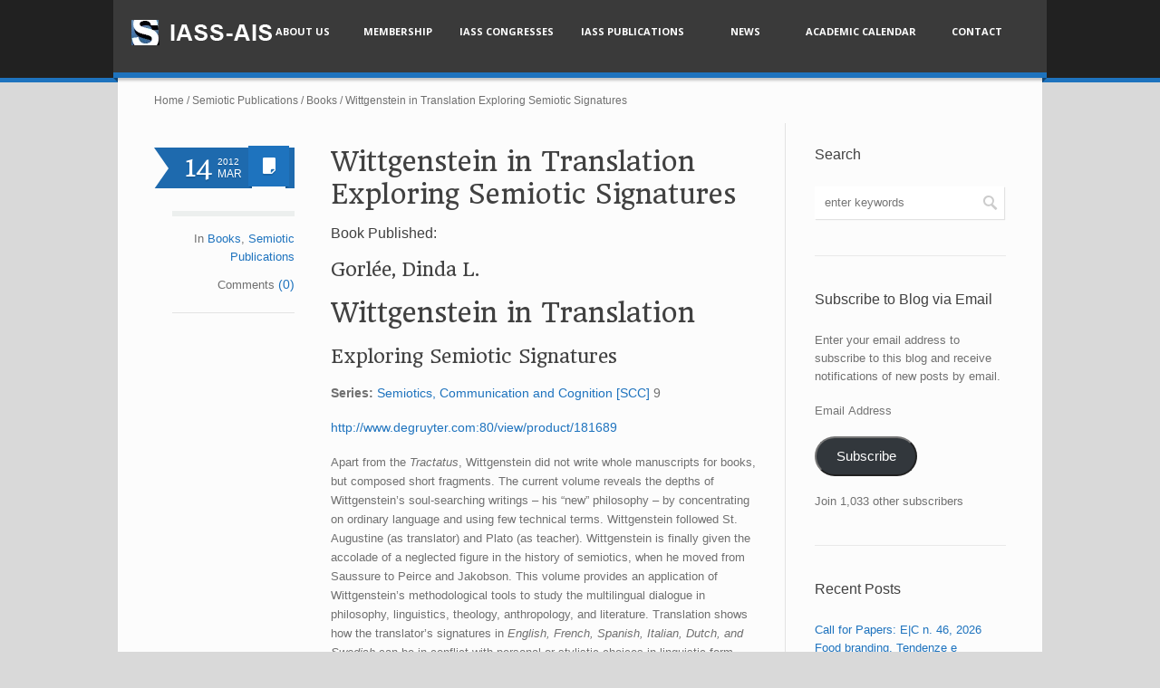

--- FILE ---
content_type: text/html; charset=UTF-8
request_url: https://iass-ais.org/wittgenstein-in-translation-exploring-semiotic-signatures/
body_size: 17690
content:
<!DOCTYPE html>
<!--[if IE 7]>
<html class="ie ie7" lang="en-US">
<![endif]-->
<!--[if IE 8]>
<html class="ie ie8" lang="en-US">
<![endif]-->
<!--[if !(IE 7) | !(IE 8)  ]><!-->
<html lang="en-US">
<!--<![endif]-->
<head>
<meta charset="UTF-8" />
<meta name="viewport" content="width=device-width, initial-scale=1, maximum-scale=1" />
<meta name="description" content="International Association for Semiotic Studies &#8211; Association Internationale de Sémiotique" />
<meta name="keywords" content="IASS-AIS" />
<title>Wittgenstein in Translation Exploring Semiotic Signatures | IASS-AIS</title>

<link rel="shortcut icon" href="https://iass-ais.org/wp-content/uploads/2013/02/iass_logoblog.jpg" type="image/x-icon" />
<link rel="profile" href="http://gmpg.org/xfn/11" />
<link rel="pingback" href="https://iass-ais.org/xmlrpc.php" />

<meta name='robots' content='max-image-preview:large' />
<link rel='dns-prefetch' href='//secure.gravatar.com' />
<link rel='dns-prefetch' href='//stats.wp.com' />
<link rel='dns-prefetch' href='//v0.wordpress.com' />
<link rel='dns-prefetch' href='//widgets.wp.com' />
<link rel='dns-prefetch' href='//s0.wp.com' />
<link rel='dns-prefetch' href='//0.gravatar.com' />
<link rel='dns-prefetch' href='//1.gravatar.com' />
<link rel='dns-prefetch' href='//2.gravatar.com' />
<link rel="alternate" type="application/rss+xml" title="IASS-AIS &raquo; Feed" href="https://iass-ais.org/feed/" />
<link rel="alternate" type="application/rss+xml" title="IASS-AIS &raquo; Comments Feed" href="https://iass-ais.org/comments/feed/" />
<link rel="alternate" type="application/rss+xml" title="IASS-AIS &raquo; Wittgenstein in Translation Exploring Semiotic Signatures Comments Feed" href="https://iass-ais.org/wittgenstein-in-translation-exploring-semiotic-signatures/feed/" />
<link rel="alternate" title="oEmbed (JSON)" type="application/json+oembed" href="https://iass-ais.org/wp-json/oembed/1.0/embed?url=https%3A%2F%2Fiass-ais.org%2Fwittgenstein-in-translation-exploring-semiotic-signatures%2F" />
<link rel="alternate" title="oEmbed (XML)" type="text/xml+oembed" href="https://iass-ais.org/wp-json/oembed/1.0/embed?url=https%3A%2F%2Fiass-ais.org%2Fwittgenstein-in-translation-exploring-semiotic-signatures%2F&#038;format=xml" />
<style id='wp-img-auto-sizes-contain-inline-css' type='text/css'>
img:is([sizes=auto i],[sizes^="auto," i]){contain-intrinsic-size:3000px 1500px}
/*# sourceURL=wp-img-auto-sizes-contain-inline-css */
</style>
<link rel='stylesheet' id='embed-pdf-viewer-css' href='https://iass-ais.org/wp-content/plugins/embed-pdf-viewer/css/embed-pdf-viewer.css?ver=2.4.6' type='text/css' media='screen' />
<link rel='stylesheet' id='jetpack_related-posts-css' href='https://iass-ais.org/wp-content/plugins/jetpack/modules/related-posts/related-posts.css?ver=20240116' type='text/css' media='all' />
<style id='wp-emoji-styles-inline-css' type='text/css'>

	img.wp-smiley, img.emoji {
		display: inline !important;
		border: none !important;
		box-shadow: none !important;
		height: 1em !important;
		width: 1em !important;
		margin: 0 0.07em !important;
		vertical-align: -0.1em !important;
		background: none !important;
		padding: 0 !important;
	}
/*# sourceURL=wp-emoji-styles-inline-css */
</style>
<style id='wp-block-library-inline-css' type='text/css'>
:root{--wp-block-synced-color:#7a00df;--wp-block-synced-color--rgb:122,0,223;--wp-bound-block-color:var(--wp-block-synced-color);--wp-editor-canvas-background:#ddd;--wp-admin-theme-color:#007cba;--wp-admin-theme-color--rgb:0,124,186;--wp-admin-theme-color-darker-10:#006ba1;--wp-admin-theme-color-darker-10--rgb:0,107,160.5;--wp-admin-theme-color-darker-20:#005a87;--wp-admin-theme-color-darker-20--rgb:0,90,135;--wp-admin-border-width-focus:2px}@media (min-resolution:192dpi){:root{--wp-admin-border-width-focus:1.5px}}.wp-element-button{cursor:pointer}:root .has-very-light-gray-background-color{background-color:#eee}:root .has-very-dark-gray-background-color{background-color:#313131}:root .has-very-light-gray-color{color:#eee}:root .has-very-dark-gray-color{color:#313131}:root .has-vivid-green-cyan-to-vivid-cyan-blue-gradient-background{background:linear-gradient(135deg,#00d084,#0693e3)}:root .has-purple-crush-gradient-background{background:linear-gradient(135deg,#34e2e4,#4721fb 50%,#ab1dfe)}:root .has-hazy-dawn-gradient-background{background:linear-gradient(135deg,#faaca8,#dad0ec)}:root .has-subdued-olive-gradient-background{background:linear-gradient(135deg,#fafae1,#67a671)}:root .has-atomic-cream-gradient-background{background:linear-gradient(135deg,#fdd79a,#004a59)}:root .has-nightshade-gradient-background{background:linear-gradient(135deg,#330968,#31cdcf)}:root .has-midnight-gradient-background{background:linear-gradient(135deg,#020381,#2874fc)}:root{--wp--preset--font-size--normal:16px;--wp--preset--font-size--huge:42px}.has-regular-font-size{font-size:1em}.has-larger-font-size{font-size:2.625em}.has-normal-font-size{font-size:var(--wp--preset--font-size--normal)}.has-huge-font-size{font-size:var(--wp--preset--font-size--huge)}.has-text-align-center{text-align:center}.has-text-align-left{text-align:left}.has-text-align-right{text-align:right}.has-fit-text{white-space:nowrap!important}#end-resizable-editor-section{display:none}.aligncenter{clear:both}.items-justified-left{justify-content:flex-start}.items-justified-center{justify-content:center}.items-justified-right{justify-content:flex-end}.items-justified-space-between{justify-content:space-between}.screen-reader-text{border:0;clip-path:inset(50%);height:1px;margin:-1px;overflow:hidden;padding:0;position:absolute;width:1px;word-wrap:normal!important}.screen-reader-text:focus{background-color:#ddd;clip-path:none;color:#444;display:block;font-size:1em;height:auto;left:5px;line-height:normal;padding:15px 23px 14px;text-decoration:none;top:5px;width:auto;z-index:100000}html :where(.has-border-color){border-style:solid}html :where([style*=border-top-color]){border-top-style:solid}html :where([style*=border-right-color]){border-right-style:solid}html :where([style*=border-bottom-color]){border-bottom-style:solid}html :where([style*=border-left-color]){border-left-style:solid}html :where([style*=border-width]){border-style:solid}html :where([style*=border-top-width]){border-top-style:solid}html :where([style*=border-right-width]){border-right-style:solid}html :where([style*=border-bottom-width]){border-bottom-style:solid}html :where([style*=border-left-width]){border-left-style:solid}html :where(img[class*=wp-image-]){height:auto;max-width:100%}:where(figure){margin:0 0 1em}html :where(.is-position-sticky){--wp-admin--admin-bar--position-offset:var(--wp-admin--admin-bar--height,0px)}@media screen and (max-width:600px){html :where(.is-position-sticky){--wp-admin--admin-bar--position-offset:0px}}

/*# sourceURL=wp-block-library-inline-css */
</style><style id='global-styles-inline-css' type='text/css'>
:root{--wp--preset--aspect-ratio--square: 1;--wp--preset--aspect-ratio--4-3: 4/3;--wp--preset--aspect-ratio--3-4: 3/4;--wp--preset--aspect-ratio--3-2: 3/2;--wp--preset--aspect-ratio--2-3: 2/3;--wp--preset--aspect-ratio--16-9: 16/9;--wp--preset--aspect-ratio--9-16: 9/16;--wp--preset--color--black: #000000;--wp--preset--color--cyan-bluish-gray: #abb8c3;--wp--preset--color--white: #ffffff;--wp--preset--color--pale-pink: #f78da7;--wp--preset--color--vivid-red: #cf2e2e;--wp--preset--color--luminous-vivid-orange: #ff6900;--wp--preset--color--luminous-vivid-amber: #fcb900;--wp--preset--color--light-green-cyan: #7bdcb5;--wp--preset--color--vivid-green-cyan: #00d084;--wp--preset--color--pale-cyan-blue: #8ed1fc;--wp--preset--color--vivid-cyan-blue: #0693e3;--wp--preset--color--vivid-purple: #9b51e0;--wp--preset--gradient--vivid-cyan-blue-to-vivid-purple: linear-gradient(135deg,rgb(6,147,227) 0%,rgb(155,81,224) 100%);--wp--preset--gradient--light-green-cyan-to-vivid-green-cyan: linear-gradient(135deg,rgb(122,220,180) 0%,rgb(0,208,130) 100%);--wp--preset--gradient--luminous-vivid-amber-to-luminous-vivid-orange: linear-gradient(135deg,rgb(252,185,0) 0%,rgb(255,105,0) 100%);--wp--preset--gradient--luminous-vivid-orange-to-vivid-red: linear-gradient(135deg,rgb(255,105,0) 0%,rgb(207,46,46) 100%);--wp--preset--gradient--very-light-gray-to-cyan-bluish-gray: linear-gradient(135deg,rgb(238,238,238) 0%,rgb(169,184,195) 100%);--wp--preset--gradient--cool-to-warm-spectrum: linear-gradient(135deg,rgb(74,234,220) 0%,rgb(151,120,209) 20%,rgb(207,42,186) 40%,rgb(238,44,130) 60%,rgb(251,105,98) 80%,rgb(254,248,76) 100%);--wp--preset--gradient--blush-light-purple: linear-gradient(135deg,rgb(255,206,236) 0%,rgb(152,150,240) 100%);--wp--preset--gradient--blush-bordeaux: linear-gradient(135deg,rgb(254,205,165) 0%,rgb(254,45,45) 50%,rgb(107,0,62) 100%);--wp--preset--gradient--luminous-dusk: linear-gradient(135deg,rgb(255,203,112) 0%,rgb(199,81,192) 50%,rgb(65,88,208) 100%);--wp--preset--gradient--pale-ocean: linear-gradient(135deg,rgb(255,245,203) 0%,rgb(182,227,212) 50%,rgb(51,167,181) 100%);--wp--preset--gradient--electric-grass: linear-gradient(135deg,rgb(202,248,128) 0%,rgb(113,206,126) 100%);--wp--preset--gradient--midnight: linear-gradient(135deg,rgb(2,3,129) 0%,rgb(40,116,252) 100%);--wp--preset--font-size--small: 13px;--wp--preset--font-size--medium: 20px;--wp--preset--font-size--large: 36px;--wp--preset--font-size--x-large: 42px;--wp--preset--spacing--20: 0.44rem;--wp--preset--spacing--30: 0.67rem;--wp--preset--spacing--40: 1rem;--wp--preset--spacing--50: 1.5rem;--wp--preset--spacing--60: 2.25rem;--wp--preset--spacing--70: 3.38rem;--wp--preset--spacing--80: 5.06rem;--wp--preset--shadow--natural: 6px 6px 9px rgba(0, 0, 0, 0.2);--wp--preset--shadow--deep: 12px 12px 50px rgba(0, 0, 0, 0.4);--wp--preset--shadow--sharp: 6px 6px 0px rgba(0, 0, 0, 0.2);--wp--preset--shadow--outlined: 6px 6px 0px -3px rgb(255, 255, 255), 6px 6px rgb(0, 0, 0);--wp--preset--shadow--crisp: 6px 6px 0px rgb(0, 0, 0);}:where(.is-layout-flex){gap: 0.5em;}:where(.is-layout-grid){gap: 0.5em;}body .is-layout-flex{display: flex;}.is-layout-flex{flex-wrap: wrap;align-items: center;}.is-layout-flex > :is(*, div){margin: 0;}body .is-layout-grid{display: grid;}.is-layout-grid > :is(*, div){margin: 0;}:where(.wp-block-columns.is-layout-flex){gap: 2em;}:where(.wp-block-columns.is-layout-grid){gap: 2em;}:where(.wp-block-post-template.is-layout-flex){gap: 1.25em;}:where(.wp-block-post-template.is-layout-grid){gap: 1.25em;}.has-black-color{color: var(--wp--preset--color--black) !important;}.has-cyan-bluish-gray-color{color: var(--wp--preset--color--cyan-bluish-gray) !important;}.has-white-color{color: var(--wp--preset--color--white) !important;}.has-pale-pink-color{color: var(--wp--preset--color--pale-pink) !important;}.has-vivid-red-color{color: var(--wp--preset--color--vivid-red) !important;}.has-luminous-vivid-orange-color{color: var(--wp--preset--color--luminous-vivid-orange) !important;}.has-luminous-vivid-amber-color{color: var(--wp--preset--color--luminous-vivid-amber) !important;}.has-light-green-cyan-color{color: var(--wp--preset--color--light-green-cyan) !important;}.has-vivid-green-cyan-color{color: var(--wp--preset--color--vivid-green-cyan) !important;}.has-pale-cyan-blue-color{color: var(--wp--preset--color--pale-cyan-blue) !important;}.has-vivid-cyan-blue-color{color: var(--wp--preset--color--vivid-cyan-blue) !important;}.has-vivid-purple-color{color: var(--wp--preset--color--vivid-purple) !important;}.has-black-background-color{background-color: var(--wp--preset--color--black) !important;}.has-cyan-bluish-gray-background-color{background-color: var(--wp--preset--color--cyan-bluish-gray) !important;}.has-white-background-color{background-color: var(--wp--preset--color--white) !important;}.has-pale-pink-background-color{background-color: var(--wp--preset--color--pale-pink) !important;}.has-vivid-red-background-color{background-color: var(--wp--preset--color--vivid-red) !important;}.has-luminous-vivid-orange-background-color{background-color: var(--wp--preset--color--luminous-vivid-orange) !important;}.has-luminous-vivid-amber-background-color{background-color: var(--wp--preset--color--luminous-vivid-amber) !important;}.has-light-green-cyan-background-color{background-color: var(--wp--preset--color--light-green-cyan) !important;}.has-vivid-green-cyan-background-color{background-color: var(--wp--preset--color--vivid-green-cyan) !important;}.has-pale-cyan-blue-background-color{background-color: var(--wp--preset--color--pale-cyan-blue) !important;}.has-vivid-cyan-blue-background-color{background-color: var(--wp--preset--color--vivid-cyan-blue) !important;}.has-vivid-purple-background-color{background-color: var(--wp--preset--color--vivid-purple) !important;}.has-black-border-color{border-color: var(--wp--preset--color--black) !important;}.has-cyan-bluish-gray-border-color{border-color: var(--wp--preset--color--cyan-bluish-gray) !important;}.has-white-border-color{border-color: var(--wp--preset--color--white) !important;}.has-pale-pink-border-color{border-color: var(--wp--preset--color--pale-pink) !important;}.has-vivid-red-border-color{border-color: var(--wp--preset--color--vivid-red) !important;}.has-luminous-vivid-orange-border-color{border-color: var(--wp--preset--color--luminous-vivid-orange) !important;}.has-luminous-vivid-amber-border-color{border-color: var(--wp--preset--color--luminous-vivid-amber) !important;}.has-light-green-cyan-border-color{border-color: var(--wp--preset--color--light-green-cyan) !important;}.has-vivid-green-cyan-border-color{border-color: var(--wp--preset--color--vivid-green-cyan) !important;}.has-pale-cyan-blue-border-color{border-color: var(--wp--preset--color--pale-cyan-blue) !important;}.has-vivid-cyan-blue-border-color{border-color: var(--wp--preset--color--vivid-cyan-blue) !important;}.has-vivid-purple-border-color{border-color: var(--wp--preset--color--vivid-purple) !important;}.has-vivid-cyan-blue-to-vivid-purple-gradient-background{background: var(--wp--preset--gradient--vivid-cyan-blue-to-vivid-purple) !important;}.has-light-green-cyan-to-vivid-green-cyan-gradient-background{background: var(--wp--preset--gradient--light-green-cyan-to-vivid-green-cyan) !important;}.has-luminous-vivid-amber-to-luminous-vivid-orange-gradient-background{background: var(--wp--preset--gradient--luminous-vivid-amber-to-luminous-vivid-orange) !important;}.has-luminous-vivid-orange-to-vivid-red-gradient-background{background: var(--wp--preset--gradient--luminous-vivid-orange-to-vivid-red) !important;}.has-very-light-gray-to-cyan-bluish-gray-gradient-background{background: var(--wp--preset--gradient--very-light-gray-to-cyan-bluish-gray) !important;}.has-cool-to-warm-spectrum-gradient-background{background: var(--wp--preset--gradient--cool-to-warm-spectrum) !important;}.has-blush-light-purple-gradient-background{background: var(--wp--preset--gradient--blush-light-purple) !important;}.has-blush-bordeaux-gradient-background{background: var(--wp--preset--gradient--blush-bordeaux) !important;}.has-luminous-dusk-gradient-background{background: var(--wp--preset--gradient--luminous-dusk) !important;}.has-pale-ocean-gradient-background{background: var(--wp--preset--gradient--pale-ocean) !important;}.has-electric-grass-gradient-background{background: var(--wp--preset--gradient--electric-grass) !important;}.has-midnight-gradient-background{background: var(--wp--preset--gradient--midnight) !important;}.has-small-font-size{font-size: var(--wp--preset--font-size--small) !important;}.has-medium-font-size{font-size: var(--wp--preset--font-size--medium) !important;}.has-large-font-size{font-size: var(--wp--preset--font-size--large) !important;}.has-x-large-font-size{font-size: var(--wp--preset--font-size--x-large) !important;}
/*# sourceURL=global-styles-inline-css */
</style>

<style id='classic-theme-styles-inline-css' type='text/css'>
/*! This file is auto-generated */
.wp-block-button__link{color:#fff;background-color:#32373c;border-radius:9999px;box-shadow:none;text-decoration:none;padding:calc(.667em + 2px) calc(1.333em + 2px);font-size:1.125em}.wp-block-file__button{background:#32373c;color:#fff;text-decoration:none}
/*# sourceURL=/wp-includes/css/classic-themes.min.css */
</style>
<link rel='stylesheet' id='layerslider_css-css' href='https://iass-ais.org/wp-content/plugins/LayerSlider/css/layerslider.css?ver=4.6.0' type='text/css' media='all' />
<link rel='stylesheet' id='rs-plugin-settings-css' href='https://iass-ais.org/wp-content/plugins/revslider/rs-plugin/css/settings.css?rev=4.6.0&#038;ver=6.9' type='text/css' media='all' />
<style id='rs-plugin-settings-inline-css' type='text/css'>
.tp-caption a{color:#ff7302;text-shadow:none;-webkit-transition:all 0.2s ease-out;-moz-transition:all 0.2s ease-out;-o-transition:all 0.2s ease-out;-ms-transition:all 0.2s ease-out}.tp-caption a:hover{color:#ffa902}
/*# sourceURL=rs-plugin-settings-inline-css */
</style>
<link rel='stylesheet' id='jetpack_likes-css' href='https://iass-ais.org/wp-content/plugins/jetpack/modules/likes/style.css?ver=15.3.1' type='text/css' media='all' />
<style id='jetpack_facebook_likebox-inline-css' type='text/css'>
.widget_facebook_likebox {
	overflow: hidden;
}

/*# sourceURL=https://iass-ais.org/wp-content/plugins/jetpack/modules/widgets/facebook-likebox/style.css */
</style>
<link rel='stylesheet' id='jetpack-subscriptions-css' href='https://iass-ais.org/wp-content/plugins/jetpack/_inc/build/subscriptions/subscriptions.min.css?ver=15.3.1' type='text/css' media='all' />
<link rel='stylesheet' id='sharedaddy-css' href='https://iass-ais.org/wp-content/plugins/jetpack/modules/sharedaddy/sharing.css?ver=15.3.1' type='text/css' media='all' />
<link rel='stylesheet' id='social-logos-css' href='https://iass-ais.org/wp-content/plugins/jetpack/_inc/social-logos/social-logos.min.css?ver=15.3.1' type='text/css' media='all' />
<link rel='stylesheet' id='theme-style-css' href='https://iass-ais.org/wp-content/themes/cleverminds/style.css?ver=1.0.0' type='text/css' media='screen' />
<link rel='stylesheet' id='theme-fonts-css' href='https://iass-ais.org/wp-content/themes/cleverminds/css/fonts.php?ver=1.0.0' type='text/css' media='screen' />
<link rel='stylesheet' id='theme-adapt-css' href='https://iass-ais.org/wp-content/themes/cleverminds/css/adaptive.css?ver=1.0.0' type='text/css' media='screen' />
<link rel='stylesheet' id='theme-retina-css' href='https://iass-ais.org/wp-content/themes/cleverminds/css/retina.css?ver=1.0.0' type='text/css' media='screen' />
<link rel='stylesheet' id='jackbox-css' href='https://iass-ais.org/wp-content/themes/cleverminds/css/jackbox.css?ver=1.0.0' type='text/css' media='screen' />
<link rel='stylesheet' id='jPlayer-css' href='https://iass-ais.org/wp-content/themes/cleverminds/css/jquery.jPlayer.css?ver=2.1.0' type='text/css' media='screen' />
<link rel='stylesheet' id='isotope-css' href='https://iass-ais.org/wp-content/themes/cleverminds/css/jquery.isotope.css?ver=1.5.19' type='text/css' media='screen' />
<link rel='stylesheet' id='cmsms-google-font-1-css' href='https://fonts.googleapis.com/css?family=Open+Sans%3A300%2C300italic%2C400%2C400italic%2C700%2C700italic&#038;ver=6.9' type='text/css' media='all' />
<link rel='stylesheet' id='cmsms-google-font-2-css' href='https://fonts.googleapis.com/css?family=Headland+One&#038;ver=6.9' type='text/css' media='all' />
<script type="text/javascript" src="https://iass-ais.org/wp-content/themes/cleverminds/js/modernizr.custom.all.min.js?ver=2.5.2" id="modernizr-js"></script>
<script type="text/javascript" src="https://iass-ais.org/wp-content/themes/cleverminds/js/respond.min.js?ver=1.1.0" id="respond-js"></script>
<script type="text/javascript" src="https://iass-ais.org/wp-includes/js/jquery/jquery.min.js?ver=3.7.1" id="jquery-core-js"></script>
<script type="text/javascript" src="https://iass-ais.org/wp-includes/js/jquery/jquery-migrate.min.js?ver=3.4.1" id="jquery-migrate-js"></script>
<script type="text/javascript" id="jetpack_related-posts-js-extra">
/* <![CDATA[ */
var related_posts_js_options = {"post_heading":"h4"};
//# sourceURL=jetpack_related-posts-js-extra
/* ]]> */
</script>
<script type="text/javascript" src="https://iass-ais.org/wp-content/plugins/jetpack/_inc/build/related-posts/related-posts.min.js?ver=20240116" id="jetpack_related-posts-js"></script>
<script type="text/javascript" src="https://iass-ais.org/wp-content/plugins/LayerSlider/js/layerslider.kreaturamedia.jquery.js?ver=4.6.0" id="layerslider_js-js"></script>
<script type="text/javascript" src="https://iass-ais.org/wp-content/plugins/LayerSlider/js/jquery-easing-1.3.js?ver=1.3.0" id="jquery_easing-js"></script>
<script type="text/javascript" src="https://iass-ais.org/wp-content/plugins/LayerSlider/js/jquerytransit.js?ver=0.9.9" id="transit-js"></script>
<script type="text/javascript" src="https://iass-ais.org/wp-content/plugins/LayerSlider/js/layerslider.transitions.js?ver=4.6.0" id="layerslider_transitions-js"></script>
<script type="text/javascript" src="https://iass-ais.org/wp-content/plugins/revslider/rs-plugin/js/jquery.themepunch.tools.min.js?rev=4.6.0&amp;ver=6.9" id="tp-tools-js"></script>
<script type="text/javascript" src="https://iass-ais.org/wp-content/plugins/revslider/rs-plugin/js/jquery.themepunch.revolution.min.js?rev=4.6.0&amp;ver=6.9" id="revmin-js"></script>
<link rel="https://api.w.org/" href="https://iass-ais.org/wp-json/" /><link rel="alternate" title="JSON" type="application/json" href="https://iass-ais.org/wp-json/wp/v2/posts/1263" /><link rel="EditURI" type="application/rsd+xml" title="RSD" href="https://iass-ais.org/xmlrpc.php?rsd" />
<meta name="generator" content="WordPress 6.9" />
<link rel="canonical" href="https://iass-ais.org/wittgenstein-in-translation-exploring-semiotic-signatures/" />
<link rel='shortlink' href='https://wp.me/p5dzax-kn' />
	<style>img#wpstats{display:none}</style>
		<script type="text/javascript">var templateURL = "https://iass-ais.org/wp-content/themes/cleverminds";</script><style type="text/css">body { background-color : ; background-image : none; background-position : top center; background-repeat : repeat; background-attachment : scroll; }#header .header_inner { height : 80px; } #header.fixed_header + * { margin-top : 91px; } #header .header_inner a.logo { top : 22px; left : 20px; } #header .header_inner a.logo, #header .header_inner a.logo > img { width : 192px; height : 28px; } #header nav { top : 20px; right : 20px; } @media only screen and (max-width : 1023px) { #header .header_inner a.logo { top : auto; left : auto; } #header { height : auto; min-height : 1px; } #header nav { top : auto; right : auto; } } </style>
<!-- Jetpack Open Graph Tags -->
<meta property="og:type" content="article" />
<meta property="og:title" content="Wittgenstein in Translation Exploring Semiotic Signatures" />
<meta property="og:url" content="https://iass-ais.org/wittgenstein-in-translation-exploring-semiotic-signatures/" />
<meta property="og:description" content="Book Published: Gorlée, Dinda L. Wittgenstein in Translation Exploring Semiotic Signatures Series: Semiotics, Communication and Cognition [SCC] 9 Apart from the Tractatus, Wittgenstein did not writ…" />
<meta property="article:published_time" content="2012-03-14T22:11:07+00:00" />
<meta property="article:modified_time" content="2012-03-14T22:11:07+00:00" />
<meta property="og:site_name" content="IASS-AIS" />
<meta property="og:image" content="https://iass-ais.org/wp-content/uploads/2013/02/cropped-iass_logoblog.jpg" />
<meta property="og:image:width" content="512" />
<meta property="og:image:height" content="512" />
<meta property="og:image:alt" content="" />
<meta property="og:locale" content="en_US" />
<meta name="twitter:text:title" content="Wittgenstein in Translation Exploring Semiotic Signatures" />
<meta name="twitter:image" content="https://iass-ais.org/wp-content/uploads/2013/02/cropped-iass_logoblog-270x270.jpg" />
<meta name="twitter:card" content="summary" />

<!-- End Jetpack Open Graph Tags -->
<link rel="icon" href="https://iass-ais.org/wp-content/uploads/2013/02/cropped-iass_logoblog-32x32.jpg" sizes="32x32" />
<link rel="icon" href="https://iass-ais.org/wp-content/uploads/2013/02/cropped-iass_logoblog-192x192.jpg" sizes="192x192" />
<link rel="apple-touch-icon" href="https://iass-ais.org/wp-content/uploads/2013/02/cropped-iass_logoblog-180x180.jpg" />
<meta name="msapplication-TileImage" content="https://iass-ais.org/wp-content/uploads/2013/02/cropped-iass_logoblog-270x270.jpg" />
</head>
<body class="wp-singular post-template-default single single-post postid-1263 single-format-standard wp-theme-cleverminds">
	
<!-- _________________________ Start Page _________________________ -->
<section id="page" class="hfeed site">
	<a href="#" id="slide_top"></a>
<!-- _________________________ Start Container _________________________ -->
<div class="container">
	
<!-- _________________________ Start Header _________________________ -->
<header id="header">
	<div class="header_outer">
		<div class="header_outer_1">
			<div class="header_inner">
			<a href="https://iass-ais.org/" title="IASS-AIS" class="logo">
	<img src="https://iass-ais.org/wp-content/uploads/2014/11/IASS_logo_cleavvermind21.png" alt="IASS-AIS" /></a>
				<a class="responsive_nav" href="javascript:void(0);"><span></span></a>
				<!-- _________________________ Start Navigation _________________________ -->
				<nav role="navigation">
					<ul id="navigation" class="navigation"><li id="menu-item-3025" class="menu-item menu-item-type-post_type menu-item-object-page menu-item-home menu-item-has-children menu-item-3025"><a href="https://iass-ais.org/"><span>About Us</span></a>
<ul class="sub-menu">
	<li id="menu-item-7323" class="menu-item menu-item-type-post_type menu-item-object-page menu-item-7323"><a href="https://iass-ais.org/statutes-of-the-international-association-for-semiotic-studies-iass-association-internationale-de-semiotique-ais/"><span>Statutes</span></a></li>
	<li id="menu-item-8822" class="menu-item menu-item-type-post_type menu-item-object-page menu-item-8822"><a href="https://iass-ais.org/internal-regulations/"><span>Internal Regulations</span></a></li>
	<li id="menu-item-3026" class="menu-item menu-item-type-post_type menu-item-object-page menu-item-3026"><a href="https://iass-ais.org/presentation-2/short-history/"><span>Short history</span></a></li>
	<li id="menu-item-3028" class="menu-item menu-item-type-post_type menu-item-object-page menu-item-3028"><a href="https://iass-ais.org/officers/bureau/"><span>Bureau</span></a></li>
	<li id="menu-item-3029" class="menu-item menu-item-type-post_type menu-item-object-page menu-item-3029"><a href="https://iass-ais.org/officers/executive-committee/"><span>Executive Committee</span></a></li>
	<li id="menu-item-7382" class="menu-item menu-item-type-post_type menu-item-object-page menu-item-7382"><a href="https://iass-ais.org/vice-presidents-reports/"><span>Vice-Presidents’ Reports</span></a></li>
	<li id="menu-item-3030" class="menu-item menu-item-type-post_type menu-item-object-page menu-item-3030"><a href="https://iass-ais.org/officers/associated-members/"><span>Associated Members</span></a></li>
	<li id="menu-item-3736" class="menu-item menu-item-type-post_type menu-item-object-page menu-item-3736"><a href="https://iass-ais.org/collegium/collegium-main-page/"><span>Collegium main page</span></a></li>
	<li id="menu-item-3436" class="menu-item menu-item-type-post_type menu-item-object-page menu-item-3436"><a href="https://iass-ais.org/collegium/collegium-members/"><span>Collegium Members</span></a></li>
</ul>
</li>
<li id="menu-item-3031" class="menu-item menu-item-type-post_type menu-item-object-page menu-item-3031"><a href="https://iass-ais.org/membership/"><span>Membership</span></a></li>
<li id="menu-item-3032" class="menu-item menu-item-type-post_type menu-item-object-page menu-item-has-children menu-item-3032"><a href="https://iass-ais.org/congresses/"><span>IASS Congresses</span></a>
<ul class="sub-menu">
	<li id="menu-item-3033" class="menu-item menu-item-type-post_type menu-item-object-page menu-item-3033"><a href="https://iass-ais.org/congresses/world-congresses/"><span>World Congresses</span></a></li>
	<li id="menu-item-3034" class="menu-item menu-item-type-post_type menu-item-object-page menu-item-3034"><a href="https://iass-ais.org/congresses/under-auspices/"><span>Under Auspices</span></a></li>
</ul>
</li>
<li id="menu-item-3035" class="menu-item menu-item-type-post_type menu-item-object-page menu-item-has-children menu-item-3035"><a href="https://iass-ais.org/iass-publications/"><span>IASS Publications</span></a>
<ul class="sub-menu">
	<li id="menu-item-3509" class="menu-item menu-item-type-post_type menu-item-object-page menu-item-3509"><a href="https://iass-ais.org/iass-publications/proceedings-of-the-world-congresses/"><span>Proceedings IASS Congresses</span></a></li>
	<li id="menu-item-3036" class="menu-item menu-item-type-post_type menu-item-object-page menu-item-3036"><a href="https://iass-ais.org/iass-publications/semiotica/"><span>Semiotica</span></a></li>
	<li id="menu-item-3037" class="menu-item menu-item-type-post_type menu-item-object-page menu-item-3037"><a href="https://iass-ais.org/iass-publications/semiotics-communication-and-cognition/"><span>Semiotics, Communication and Cognition</span></a></li>
</ul>
</li>
<li id="menu-item-3023" class="menu-item menu-item-type-post_type menu-item-object-page menu-item-has-children menu-item-3023"><a href="https://iass-ais.org/events/"><span>News</span></a>
<ul class="sub-menu">
	<li id="menu-item-3044" class="menu-item menu-item-type-taxonomy menu-item-object-category menu-item-3044"><a href="https://iass-ais.org/category/bulletin-board-announcements/"><span>Bulletin Board Announcements</span></a></li>
	<li id="menu-item-8036" class="menu-item menu-item-type-taxonomy menu-item-object-category menu-item-8036"><a href="https://iass-ais.org/category/congresses-and-seminars/"><span>Congresses and Seminars</span></a></li>
	<li id="menu-item-6183" class="menu-item menu-item-type-taxonomy menu-item-object-category menu-item-6183"><a href="https://iass-ais.org/category/congress-call-for-papers/call-for-contributions/"><span>Call for Papers and Contributions</span></a></li>
	<li id="menu-item-8043" class="menu-item menu-item-type-post_type menu-item-object-page menu-item-8043"><a href="https://iass-ais.org/newsletter/"><span>Newsletter</span></a></li>
	<li id="menu-item-8027" class="menu-item menu-item-type-taxonomy menu-item-object-category menu-item-8027"><a href="https://iass-ais.org/category/call-for-positions/"><span>Call for Positions</span></a></li>
	<li id="menu-item-3039" class="menu-item menu-item-type-taxonomy menu-item-object-category menu-item-3039"><a href="https://iass-ais.org/category/congress-call-for-papers/iass-meetings-cfp/"><span>IASS World Congresses (CFP)</span></a></li>
	<li id="menu-item-3048" class="menu-item menu-item-type-taxonomy menu-item-object-category menu-item-3048"><a href="https://iass-ais.org/category/presidential-message/"><span>Presidential Message</span></a></li>
	<li id="menu-item-3040" class="menu-item menu-item-type-taxonomy menu-item-object-category current-post-ancestor current-menu-parent current-post-parent menu-item-has-children menu-item-3040"><a href="https://iass-ais.org/category/semiotic-publications/"><span>Semiotic Publications</span></a>
	<ul class="sub-menu">
		<li id="menu-item-3041" class="menu-item menu-item-type-taxonomy menu-item-object-category menu-item-3041"><a href="https://iass-ais.org/category/semiotic-publications/journal/"><span>Journal</span></a></li>
		<li id="menu-item-3042" class="menu-item menu-item-type-taxonomy menu-item-object-category current-post-ancestor current-menu-parent current-post-parent menu-item-3042"><a href="https://iass-ais.org/category/semiotic-publications/books/"><span>Books</span></a></li>
		<li id="menu-item-8815" class="menu-item menu-item-type-taxonomy menu-item-object-category menu-item-8815"><a href="https://iass-ais.org/category/semiotic-publications/ecrs-publications/"><span>Early Career Researchers Publications</span></a></li>
	</ul>
</li>
	<li id="menu-item-3046" class="menu-item menu-item-type-taxonomy menu-item-object-category menu-item-has-children menu-item-3046"><a href="https://iass-ais.org/category/semiotic-online/"><span>Semiotic Online</span></a>
	<ul class="sub-menu">
		<li id="menu-item-3047" class="menu-item menu-item-type-taxonomy menu-item-object-category menu-item-3047"><a href="https://iass-ais.org/category/semiotic-online/online-resources/"><span>Online Resources</span></a></li>
	</ul>
</li>
	<li id="menu-item-3045" class="menu-item menu-item-type-taxonomy menu-item-object-category menu-item-3045"><a href="https://iass-ais.org/category/semiotic-research-institutes/"><span>Semiotic Research Institutes</span></a></li>
	<li id="menu-item-3049" class="menu-item menu-item-type-taxonomy menu-item-object-category menu-item-3049"><a href="https://iass-ais.org/category/semiotic-teaching/"><span>Semiotic Teaching</span></a></li>
	<li id="menu-item-3051" class="menu-item menu-item-type-custom menu-item-object-custom menu-item-3051"><a href="https://iass-ais.org/category/obituary/"><span>Obituary</span></a></li>
</ul>
</li>
<li id="menu-item-8398" class="menu-item menu-item-type-post_type menu-item-object-page menu-item-8398"><a href="https://iass-ais.org/academic-calendar/"><span>Academic Calendar</span></a></li>
<li id="menu-item-3024" class="menu-item menu-item-type-post_type menu-item-object-page menu-item-3024"><a href="https://iass-ais.org/contact/"><span>Contact</span></a></li>
</ul>					<div class="cl"></div>
				</nav>
				<div class="cl"></div>
				<!-- _________________________ Finish Navigation _________________________ -->
			</div>
		</div>
	</div>
</header>

<!-- _________________________ Finish Header _________________________ -->



<!-- _________________________ Start Headline _________________________ -->


<!-- _________________________ Finish Headline _________________________ -->
	
	
	
	
<!-- _________________________ Start Middle _________________________ -->

<section id="middle">
<div class="middle_inner">
<!-- _________________________ Start Breadcrumbs _________________________ --><div class="cmsms_breadcrumbs">
	<div class="cmsms_breadcrumbs_inner">
		<a href="https://iass-ais.org" class="cms_home">Home</a>
	<span class="breadcrumbs_sep"> / </span>
	<a href="https://iass-ais.org/category/semiotic-publications/">Semiotic Publications</a>
	<span class="breadcrumbs_sep"> / </span>
	<a href="https://iass-ais.org/category/semiotic-publications/books/">Books</a>
	<span class="breadcrumbs_sep"> / </span>
	 <span>Wittgenstein in Translation Exploring Semiotic Signatures</span>
	</div></div>
<!-- _________________________ Finish Breadcrumbs _________________________ --><div class="content_wrap ">

<!--_________________________ Start Content _________________________ -->
<section id="content" role="main">
	<div class="entry">
		<section class="blog opened-article">

<!--_________________________ Start Standard Article _________________________ -->
<article id="post-1263" class="post-1263 post type-post status-publish format-standard hentry category-books category-semiotic-publications">
	<div class="cmsms_post_info">
		<div class="wrap_post_date"><abbr class="published" title="March 14, 2012"><span class="cmsms_post_day">14</span><span class="cmsms_post_year">2012</span><span class="cmsms_post_month">Mar</span></abbr>
			<span class="cmsms_post_format_img"></span><div class="cl"></div></div><div class="bold_divider"></div><span class="cmsms_category">In <a href="https://iass-ais.org/category/semiotic-publications/books/" rel="category tag">Books</a>, 
					<a href="https://iass-ais.org/category/semiotic-publications/" rel="category tag">Semiotic Publications</a>				</span>
<span class="cmsms_comments_wrap">Comments <a href="https://iass-ais.org/wittgenstein-in-translation-exploring-semiotic-signatures/#respond" class="cmsms_comments" >(0)</a></span>
		<div class="divider"></div>
	</div>
	<div class="ovh">
				<header class="entry-header">
			<h1 class="entry-title">Wittgenstein in Translation Exploring Semiotic Signatures</h1>		</header>
		<div class="entry-content">
<h5>Book Published:</h5>
<h3>Gorlée, Dinda L.</h3>
<h1 id="mainTitle">Wittgenstein in Translation</h1>
<h3>Exploring Semiotic Signatures</h3>
<p><strong>Series:</strong><a href="http://www.degruyter.com/view/serial/41472"> Semiotics, Communication and Cognition [SCC] </a>9</p>
<p><a href="http://www.degruyter.com/view/product/181689" target="_blank">http://www.degruyter.com:80/view/product/181689</a></p>
<div>
<p><span style="font-family:Arial;"><span style="font-size:small;">Apart from the <em>Tractatus</em>, Wittgenstein did not write whole manuscripts for books, but composed short fragments. The current volume reveals the depths of Wittgenstein&#8217;s soul-searching writings &#8211; his &#8220;new&#8221; philosophy &#8211; by concentrating on ordinary language and using few technical terms. Wittgenstein followed St. Augustine (as translator) and Plato (as teacher). Wittgenstein is finally given the accolade of a neglected figure in the history of semiotics, when he moved from Saussure to Peirce and Jakobson. This volume provides an application of Wittgenstein&#8217;s methodological tools to study the multilingual dialogue in philosophy, linguistics, theology, anthropology, and literature. Translation shows how the translator&#8217;s signatures in <em>English, French, Spanish, Italian, Dutch, and Swedish</em> can be in conflict with personal or stylistic choices in linguistic form, but also in cultural content.<span style="color:#ff0000;"><a href="http://www.degruyter.com/view/product/181689" target="_blank">WITTGENSTEIN IN TRANSLATION: EXPLORING SEMIOTIC SIGNATURES</a></span> undertakes the &#8220;impossible task&#8221; of uncovering the reasoning of Wittgenstein&#8217;s original and translated texts in<strong> </strong>order to construct, instead of a paraphrase, the ideal of a terminological coherence of Wittgenstein&#8217;s fragmentariness in philosophy.</span></span></p>
</div>
<div class="sharedaddy sd-sharing-enabled"><div class="robots-nocontent sd-block sd-social sd-social-icon-text sd-sharing"><h3 class="sd-title">Share this:</h3><div class="sd-content"><ul><li class="share-email"><a rel="nofollow noopener noreferrer"
				data-shared="sharing-email-1263"
				class="share-email sd-button share-icon"
				href="mailto:?subject=%5BShared%20Post%5D%20Wittgenstein%20in%20Translation%20Exploring%20Semiotic%20Signatures&#038;body=https%3A%2F%2Fiass-ais.org%2Fwittgenstein-in-translation-exploring-semiotic-signatures%2F&#038;share=email"
				target="_blank"
				aria-labelledby="sharing-email-1263"
				data-email-share-error-title="Do you have email set up?" data-email-share-error-text="If you&#039;re having problems sharing via email, you might not have email set up for your browser. You may need to create a new email yourself." data-email-share-nonce="a4e14a9cc7" data-email-share-track-url="https://iass-ais.org/wittgenstein-in-translation-exploring-semiotic-signatures/?share=email">
				<span id="sharing-email-1263" hidden>Click to email a link to a friend (Opens in new window)</span>
				<span>Email</span>
			</a></li><li class="share-facebook"><a rel="nofollow noopener noreferrer"
				data-shared="sharing-facebook-1263"
				class="share-facebook sd-button share-icon"
				href="https://iass-ais.org/wittgenstein-in-translation-exploring-semiotic-signatures/?share=facebook"
				target="_blank"
				aria-labelledby="sharing-facebook-1263"
				>
				<span id="sharing-facebook-1263" hidden>Click to share on Facebook (Opens in new window)</span>
				<span>Facebook</span>
			</a></li><li class="share-twitter"><a rel="nofollow noopener noreferrer"
				data-shared="sharing-twitter-1263"
				class="share-twitter sd-button share-icon"
				href="https://iass-ais.org/wittgenstein-in-translation-exploring-semiotic-signatures/?share=twitter"
				target="_blank"
				aria-labelledby="sharing-twitter-1263"
				>
				<span id="sharing-twitter-1263" hidden>Click to share on X (Opens in new window)</span>
				<span>X</span>
			</a></li><li><a href="#" class="sharing-anchor sd-button share-more"><span>More</span></a></li><li class="share-end"></li></ul><div class="sharing-hidden"><div class="inner" style="display: none;"><ul><li class="share-print"><a rel="nofollow noopener noreferrer"
				data-shared="sharing-print-1263"
				class="share-print sd-button share-icon"
				href="https://iass-ais.org/wittgenstein-in-translation-exploring-semiotic-signatures/#print?share=print"
				target="_blank"
				aria-labelledby="sharing-print-1263"
				>
				<span id="sharing-print-1263" hidden>Click to print (Opens in new window)</span>
				<span>Print</span>
			</a></li><li class="share-reddit"><a rel="nofollow noopener noreferrer"
				data-shared="sharing-reddit-1263"
				class="share-reddit sd-button share-icon"
				href="https://iass-ais.org/wittgenstein-in-translation-exploring-semiotic-signatures/?share=reddit"
				target="_blank"
				aria-labelledby="sharing-reddit-1263"
				>
				<span id="sharing-reddit-1263" hidden>Click to share on Reddit (Opens in new window)</span>
				<span>Reddit</span>
			</a></li><li class="share-end"></li></ul></div></div></div></div></div><div class='sharedaddy sd-block sd-like jetpack-likes-widget-wrapper jetpack-likes-widget-unloaded' id='like-post-wrapper-77115137-1263-69707b2c10d59' data-src='https://widgets.wp.com/likes/?ver=15.3.1#blog_id=77115137&amp;post_id=1263&amp;origin=iass-ais.org&amp;obj_id=77115137-1263-69707b2c10d59' data-name='like-post-frame-77115137-1263-69707b2c10d59' data-title='Like or Reblog'><h3 class="sd-title">Like this:</h3><div class='likes-widget-placeholder post-likes-widget-placeholder' style='height: 55px;'><span class='button'><span>Like</span></span> <span class="loading">Loading...</span></div><span class='sd-text-color'></span><a class='sd-link-color'></a></div>
<div id='jp-relatedposts' class='jp-relatedposts' >
	<h3 class="jp-relatedposts-headline"><em>Related</em></h3>
</div><div class="cmsms_cc"></div>		</div>
		<div class="cl"></div>
		<div class="divider"></div>
		<footer class="entry-meta">
					</footer>
	</div>
</article>
<!--_________________________ Finish Standard Article _________________________ -->

<div class="divider"></div><aside class="project_navi">
	<span class="fr">
		<a href="https://iass-ais.org/cfpjournal-of-theory-and-criticism/" rel="next">CFP: Journal of Theory and Criticism</a>	</span>
	<span class="fl">
		<a href="https://iass-ais.org/cfp-gramma-journal-of-theory-and-criticism/" rel="prev">CFP: GRAMMA Journal of Theory and Criticism</a>	</span>
</aside>
<div class="divider"></div>

	<div id="respond" class="comment-respond">
		<h3 id="reply-title" class="comment-reply-title">Leave a Reply <small><a rel="nofollow" id="cancel-comment-reply-link" href="/wittgenstein-in-translation-exploring-semiotic-signatures/#respond" style="display:none;">Cancel Reply</a></small></h3><p class="must-log-in">You must be <a href="https://iass-ais.org/wp-login.php?redirect_to=https%3A%2F%2Fiass-ais.org%2Fwittgenstein-in-translation-exploring-semiotic-signatures%2F">logged in</a> to post a comment.</p>
	</div><!-- #respond -->
	</section>	</div>
</section>
<!-- _________________________ Finish Content _________________________ -->


<!-- _________________________ Start Sidebar _________________________ -->
<section id="sidebar" role="complementary">
<div class="one_fourth"><aside id="search-2" class="widget widget_search"><h5 class="widgettitle">Search</h5>
<div class="search_line">
	<form method="get" action="https://iass-ais.org">
		<p>
			<input name="s" id="error_search" placeholder="enter keywords" value="" type="text">
			<input value="" type="submit">
		</p>
	</form>
</div>
</aside></div><aside id="blog_subscription-4" class="widget widget_blog_subscription jetpack_subscription_widget"><h5 class="widgettitle">Subscribe to Blog via Email</h5>
			<div class="wp-block-jetpack-subscriptions__container">
			<form action="#" method="post" accept-charset="utf-8" id="subscribe-blog-blog_subscription-4"
				data-blog="77115137"
				data-post_access_level="everybody" >
									<div id="subscribe-text"><p>Enter your email address to subscribe to this blog and receive notifications of new posts by email.</p>
</div>
										<p id="subscribe-email">
						<label id="jetpack-subscribe-label"
							class="screen-reader-text"
							for="subscribe-field-blog_subscription-4">
							Email Address						</label>
						<input type="email" name="email" autocomplete="email" required="required"
																					value=""
							id="subscribe-field-blog_subscription-4"
							placeholder="Email Address"
						/>
					</p>

					<p id="subscribe-submit"
											>
						<input type="hidden" name="action" value="subscribe"/>
						<input type="hidden" name="source" value="https://iass-ais.org/wittgenstein-in-translation-exploring-semiotic-signatures/"/>
						<input type="hidden" name="sub-type" value="widget"/>
						<input type="hidden" name="redirect_fragment" value="subscribe-blog-blog_subscription-4"/>
						<input type="hidden" id="_wpnonce" name="_wpnonce" value="81361e0f9d" /><input type="hidden" name="_wp_http_referer" value="/wittgenstein-in-translation-exploring-semiotic-signatures/" />						<button type="submit"
															class="wp-block-button__link"
																					name="jetpack_subscriptions_widget"
						>
							Subscribe						</button>
					</p>
							</form>
							<div class="wp-block-jetpack-subscriptions__subscount">
					Join 1,033 other subscribers				</div>
						</div>
			
</aside><div class="one_first"><aside id="recent-posts-2" class="widget widget_recent_entries"><h5 class="widgettitle">Recent Posts</h5><ul>			<li>
				<a href="https://iass-ais.org/call-for-papers-ec-n-46-2026-food-branding-tendenze-e-resistenze-del-gusto/" title="Call for Papers: E|C n. 46, 2026 Food branding. Tendenze e resistenze del gusto">Call for Papers: E|C n. 46, 2026 Food branding. Tendenze e resistenze del gusto</a>
						</li>
						<li>
				<a href="https://iass-ais.org/journal-designis-issue-44-semiotics-of-consumption-ritual/" title="Journal: deSignis, issue 44, Semiotics of consumption ritual">Journal: deSignis, issue 44, Semiotics of consumption ritual</a>
						</li>
						<li>
				<a href="https://iass-ais.org/book-publication-motifs-in-art-as-agents-of-meaning/" title="Book Publication: Motifs in Art as Agents of Meaning">Book Publication: Motifs in Art as Agents of Meaning</a>
						</li>
						<li>
				<a href="https://iass-ais.org/appel-a-contributions-lanalyse-et-sa-reproductibilite-science-des-arts-et-des-textes/" title="Appel à Contributions: L’analyse et sa reproductibilité. Science des arts et des textes.">Appel à Contributions: L’analyse et sa reproductibilité. Science des arts et des textes.</a>
						</li>
						<li>
				<a href="https://iass-ais.org/call-for-papers-lexia-n-50-ecologies-of-meaning-semiosis-in-nonhuman-landscapes/" title="Call for Papers: Lexia n. 50 &#8211; Ecologies of Meaning: Semiosis in Nonhuman Landscapes">Call for Papers: Lexia n. 50 &#8211; Ecologies of Meaning: Semiosis in Nonhuman Landscapes</a>
						</li>
						<li>
				<a href="https://iass-ais.org/book-publication-here-comes-the-sign-the-semiotics-of-popular-music/" title="Book publication: Here Comes the Sign: The Semiotics of Popular Music">Book publication: Here Comes the Sign: The Semiotics of Popular Music</a>
						</li>
						<li>
				<a href="https://iass-ais.org/book-publication/" title="Book Publication: Sémiotique du mythe">Book Publication: Sémiotique du mythe</a>
						</li>
						<li>
				<a href="https://iass-ais.org/call-for-papers-semiosis-en-communication/" title="Call for Papers: Semiosis en Communication">Call for Papers: Semiosis en Communication</a>
						</li>
						<li>
				<a href="https://iass-ais.org/call-for-papers-sinnubertragung-durch-visuelle-ikonische-sprachen-theorie-praxis-und-didaktik-ein-interdisziplinarer-austausch/" title="Call for Papers: Sinnübertragung durch visuelle ikonische Sprachen: Theorie, Praxis und Didaktik, ein interdisziplinärer Austausch">Call for Papers: Sinnübertragung durch visuelle ikonische Sprachen: Theorie, Praxis und Didaktik, ein interdisziplinärer Austausch</a>
						</li>
						<li>
				<a href="https://iass-ais.org/call-for-papers-autonomous-images-posthuman-perception-agency-and-ecology-in-intelligent-visual/" title="Call for Papers: Autonomous Images. Posthuman Perception, Agency and Ecology in Intelligent Visual">Call for Papers: Autonomous Images. Posthuman Perception, Agency and Ecology in Intelligent Visual</a>
						</li>
			</ul></aside></div><div class="one_first"><aside id="text-2" class="widget widget_text"><h5 class="widgettitle">Your Collaboration</h5>			<div class="textwidget"><p>You are kindly asked to visit the site periodically - we do our best to satisfy your needs. But, in order to be able to do so, we have to rely on your help: You are kindly invited (1) to send us any kind of information that should be presented to the semiotic community, (2) to tell us what kind of information you would like to find on these pages, (3) to tell us about other interesting web pages on semiotics and related fields, (4) etc. </p>
<p>You can collaborate with the IASS Blog e-mailing Alexandre Provin Sbabo: info@iass-ais.org</p>
</div>
		</aside></div><aside id="facebook-likebox-4" class="widget widget_facebook_likebox"><h5 class="widgettitle"><a href="https://www.facebook.com/iassais">IASS-AIS Facebook</a></h5>		<div id="fb-root"></div>
		<div class="fb-page" data-href="https://www.facebook.com/iassais" data-width="200"  data-height="130" data-hide-cover="false" data-show-facepile="false" data-tabs="false" data-hide-cta="false" data-small-header="false">
		<div class="fb-xfbml-parse-ignore"><blockquote cite="https://www.facebook.com/iassais"><a href="https://www.facebook.com/iassais">IASS-AIS Facebook</a></blockquote></div>
		</div>
		</aside>
</section>
<!-- _________________________ Finish Sidebar _________________________ -->
<div class="cl"></div>
</div>
</div></section>
<!-- _________________________ Finish Middle _________________________ -->


</div>
<!-- _________________________ Finish Container _________________________ -->

<!-- _________________________ Start Footer _________________________ -->
	<footer id="footer" role="contentinfo">
		<div class="footer_outer">
						<div class="footer_inner">
				<span class="copyright"></span>
<ul class="social_icons">
<li>
	<a target="_blank" href="https://www.facebook.com/" title="https://www.facebook.com/">
		<img src="https://iass-ais.org/wp-content/uploads/2014/11/facebook.png" alt="https://www.facebook.com/" />	</a></li>
<li>
	<a target="_blank" href="https://plus.google.com/u/2/" title="https://plus.google.com/u/2/">
		<img src="https://iass-ais.org/wp-content/uploads/2014/11/google-plus.png" alt="https://plus.google.com/u/2/" />	</a></li>
<li>
	<a target="_blank" href="https://www.paypal.com/" title="https://www.paypal.com/">
		<img src="https://iass-ais.org/wp-content/uploads/2014/11/paypal.png" alt="https://www.paypal.com/" />	</a></li>
</ul>
				<div class="cl"></div>
			</div>
		</div>
	</footer>
<!-- _________________________ Finish Footer _________________________ -->

</section>
<!-- _________________________ Finish Page _________________________ -->

<script type="text/javascript">
	jQuery(document).ready(function () {
		jQuery('.cmsms_social').socicons( {
			icons : 'nujij,ekudos,digg,linkedin,sphere,technorati,delicious,furl,netscape,yahoo,google,newsvine,reddit,blogmarks,magnolia,live,tailrank,facebook,twitter,stumbleupon,bligg,symbaloo,misterwong,buzz,myspace,mail,googleplus',
			imagesurl : 'https://iass-ais.org/wp-content/themes/cleverminds/img/share_icons/'
		} );
	} );
</script>
	<script type="text/javascript">
		jQuery(document).ready(function() { 
			(function ($) { 
				if($(window).width() > 1024) {
					$(window).scroll(function () { 
						var sT = $(window).scrollTop();
						
						
						if (sT > 150) {
							$('#header').addClass('fixed_header').css( { 
								top : 0 
							} );
						} else {
							$('#header.fixed_header').css( { 
								top : '-100%' 
							} );
							
							
							setTimeout(function () { 
								$('#header').removeClass('fixed_header');
							}, 150);
						}
					} );
				}
			} )(jQuery);
		} );
	</script>
<script type="speculationrules">
{"prefetch":[{"source":"document","where":{"and":[{"href_matches":"/*"},{"not":{"href_matches":["/wp-*.php","/wp-admin/*","/wp-content/uploads/*","/wp-content/*","/wp-content/plugins/*","/wp-content/themes/cleverminds/*","/*\\?(.+)"]}},{"not":{"selector_matches":"a[rel~=\"nofollow\"]"}},{"not":{"selector_matches":".no-prefetch, .no-prefetch a"}}]},"eagerness":"conservative"}]}
</script>

	<script type="text/javascript">
		window.WPCOM_sharing_counts = {"https:\/\/iass-ais.org\/wittgenstein-in-translation-exploring-semiotic-signatures\/":1263};
	</script>
				<script type="text/javascript" src="https://iass-ais.org/wp-content/themes/cleverminds/js/jquery.easing.min.js?ver=1.3.0" id="easing-js"></script>
<script type="text/javascript" src="https://iass-ais.org/wp-content/themes/cleverminds/js/jackbox-lib.js?ver=1.0.0" id="jackbox-lib-js"></script>
<script type="text/javascript" src="https://iass-ais.org/wp-content/themes/cleverminds/js/jackbox.js?ver=1.0.0" id="jackbox-js"></script>
<script type="text/javascript" src="https://iass-ais.org/wp-content/themes/cleverminds/js/jquery.script.js?ver=1.0.0" id="script-js"></script>
<script type="text/javascript" src="https://iass-ais.org/wp-content/themes/cleverminds/js/jquery.jPlayer.min.js?ver=2.1.0" id="jPlayer-js"></script>
<script type="text/javascript" src="https://iass-ais.org/wp-content/themes/cleverminds/js/jquery.jPlayer.playlist.min.js?ver=1.0.0" id="jPlayerPlaylist-js"></script>
<script type="text/javascript" src="https://iass-ais.org/wp-content/themes/cleverminds/js/jquery.tweet.min.js?ver=1.3.1" id="twitter-js"></script>
<script type="text/javascript" src="https://iass-ais.org/wp-includes/js/comment-reply.min.js?ver=6.9" id="comment-reply-js" async="async" data-wp-strategy="async" fetchpriority="low"></script>
<script type="text/javascript" id="jetpack-facebook-embed-js-extra">
/* <![CDATA[ */
var jpfbembed = {"appid":"249643311490","locale":"en_US"};
//# sourceURL=jetpack-facebook-embed-js-extra
/* ]]> */
</script>
<script type="text/javascript" src="https://iass-ais.org/wp-content/plugins/jetpack/_inc/build/facebook-embed.min.js?ver=15.3.1" id="jetpack-facebook-embed-js"></script>
<script type="text/javascript" id="jetpack-stats-js-before">
/* <![CDATA[ */
_stq = window._stq || [];
_stq.push([ "view", JSON.parse("{\"v\":\"ext\",\"blog\":\"77115137\",\"post\":\"1263\",\"tz\":\"1\",\"srv\":\"iass-ais.org\",\"j\":\"1:15.3.1\"}") ]);
_stq.push([ "clickTrackerInit", "77115137", "1263" ]);
//# sourceURL=jetpack-stats-js-before
/* ]]> */
</script>
<script type="text/javascript" src="https://stats.wp.com/e-202604.js" id="jetpack-stats-js" defer="defer" data-wp-strategy="defer"></script>
<script type="text/javascript" src="https://iass-ais.org/wp-content/plugins/jetpack/_inc/build/likes/queuehandler.min.js?ver=15.3.1" id="jetpack_likes_queuehandler-js"></script>
<script type="text/javascript" id="sharing-js-js-extra">
/* <![CDATA[ */
var sharing_js_options = {"lang":"en","counts":"1","is_stats_active":"1"};
//# sourceURL=sharing-js-js-extra
/* ]]> */
</script>
<script type="text/javascript" src="https://iass-ais.org/wp-content/plugins/jetpack/_inc/build/sharedaddy/sharing.min.js?ver=15.3.1" id="sharing-js-js"></script>
<script type="text/javascript" id="sharing-js-js-after">
/* <![CDATA[ */
var windowOpen;
			( function () {
				function matches( el, sel ) {
					return !! (
						el.matches && el.matches( sel ) ||
						el.msMatchesSelector && el.msMatchesSelector( sel )
					);
				}

				document.body.addEventListener( 'click', function ( event ) {
					if ( ! event.target ) {
						return;
					}

					var el;
					if ( matches( event.target, 'a.share-facebook' ) ) {
						el = event.target;
					} else if ( event.target.parentNode && matches( event.target.parentNode, 'a.share-facebook' ) ) {
						el = event.target.parentNode;
					}

					if ( el ) {
						event.preventDefault();

						// If there's another sharing window open, close it.
						if ( typeof windowOpen !== 'undefined' ) {
							windowOpen.close();
						}
						windowOpen = window.open( el.getAttribute( 'href' ), 'wpcomfacebook', 'menubar=1,resizable=1,width=600,height=400' );
						return false;
					}
				} );
			} )();
var windowOpen;
			( function () {
				function matches( el, sel ) {
					return !! (
						el.matches && el.matches( sel ) ||
						el.msMatchesSelector && el.msMatchesSelector( sel )
					);
				}

				document.body.addEventListener( 'click', function ( event ) {
					if ( ! event.target ) {
						return;
					}

					var el;
					if ( matches( event.target, 'a.share-twitter' ) ) {
						el = event.target;
					} else if ( event.target.parentNode && matches( event.target.parentNode, 'a.share-twitter' ) ) {
						el = event.target.parentNode;
					}

					if ( el ) {
						event.preventDefault();

						// If there's another sharing window open, close it.
						if ( typeof windowOpen !== 'undefined' ) {
							windowOpen.close();
						}
						windowOpen = window.open( el.getAttribute( 'href' ), 'wpcomtwitter', 'menubar=1,resizable=1,width=600,height=350' );
						return false;
					}
				} );
			} )();
//# sourceURL=sharing-js-js-after
/* ]]> */
</script>
<script id="wp-emoji-settings" type="application/json">
{"baseUrl":"https://s.w.org/images/core/emoji/17.0.2/72x72/","ext":".png","svgUrl":"https://s.w.org/images/core/emoji/17.0.2/svg/","svgExt":".svg","source":{"concatemoji":"https://iass-ais.org/wp-includes/js/wp-emoji-release.min.js?ver=6.9"}}
</script>
<script type="module">
/* <![CDATA[ */
/*! This file is auto-generated */
const a=JSON.parse(document.getElementById("wp-emoji-settings").textContent),o=(window._wpemojiSettings=a,"wpEmojiSettingsSupports"),s=["flag","emoji"];function i(e){try{var t={supportTests:e,timestamp:(new Date).valueOf()};sessionStorage.setItem(o,JSON.stringify(t))}catch(e){}}function c(e,t,n){e.clearRect(0,0,e.canvas.width,e.canvas.height),e.fillText(t,0,0);t=new Uint32Array(e.getImageData(0,0,e.canvas.width,e.canvas.height).data);e.clearRect(0,0,e.canvas.width,e.canvas.height),e.fillText(n,0,0);const a=new Uint32Array(e.getImageData(0,0,e.canvas.width,e.canvas.height).data);return t.every((e,t)=>e===a[t])}function p(e,t){e.clearRect(0,0,e.canvas.width,e.canvas.height),e.fillText(t,0,0);var n=e.getImageData(16,16,1,1);for(let e=0;e<n.data.length;e++)if(0!==n.data[e])return!1;return!0}function u(e,t,n,a){switch(t){case"flag":return n(e,"\ud83c\udff3\ufe0f\u200d\u26a7\ufe0f","\ud83c\udff3\ufe0f\u200b\u26a7\ufe0f")?!1:!n(e,"\ud83c\udde8\ud83c\uddf6","\ud83c\udde8\u200b\ud83c\uddf6")&&!n(e,"\ud83c\udff4\udb40\udc67\udb40\udc62\udb40\udc65\udb40\udc6e\udb40\udc67\udb40\udc7f","\ud83c\udff4\u200b\udb40\udc67\u200b\udb40\udc62\u200b\udb40\udc65\u200b\udb40\udc6e\u200b\udb40\udc67\u200b\udb40\udc7f");case"emoji":return!a(e,"\ud83e\u1fac8")}return!1}function f(e,t,n,a){let r;const o=(r="undefined"!=typeof WorkerGlobalScope&&self instanceof WorkerGlobalScope?new OffscreenCanvas(300,150):document.createElement("canvas")).getContext("2d",{willReadFrequently:!0}),s=(o.textBaseline="top",o.font="600 32px Arial",{});return e.forEach(e=>{s[e]=t(o,e,n,a)}),s}function r(e){var t=document.createElement("script");t.src=e,t.defer=!0,document.head.appendChild(t)}a.supports={everything:!0,everythingExceptFlag:!0},new Promise(t=>{let n=function(){try{var e=JSON.parse(sessionStorage.getItem(o));if("object"==typeof e&&"number"==typeof e.timestamp&&(new Date).valueOf()<e.timestamp+604800&&"object"==typeof e.supportTests)return e.supportTests}catch(e){}return null}();if(!n){if("undefined"!=typeof Worker&&"undefined"!=typeof OffscreenCanvas&&"undefined"!=typeof URL&&URL.createObjectURL&&"undefined"!=typeof Blob)try{var e="postMessage("+f.toString()+"("+[JSON.stringify(s),u.toString(),c.toString(),p.toString()].join(",")+"));",a=new Blob([e],{type:"text/javascript"});const r=new Worker(URL.createObjectURL(a),{name:"wpTestEmojiSupports"});return void(r.onmessage=e=>{i(n=e.data),r.terminate(),t(n)})}catch(e){}i(n=f(s,u,c,p))}t(n)}).then(e=>{for(const n in e)a.supports[n]=e[n],a.supports.everything=a.supports.everything&&a.supports[n],"flag"!==n&&(a.supports.everythingExceptFlag=a.supports.everythingExceptFlag&&a.supports[n]);var t;a.supports.everythingExceptFlag=a.supports.everythingExceptFlag&&!a.supports.flag,a.supports.everything||((t=a.source||{}).concatemoji?r(t.concatemoji):t.wpemoji&&t.twemoji&&(r(t.twemoji),r(t.wpemoji)))});
//# sourceURL=https://iass-ais.org/wp-includes/js/wp-emoji-loader.min.js
/* ]]> */
</script>
	<iframe src='https://widgets.wp.com/likes/master.html?ver=20260121#ver=20260121' scrolling='no' id='likes-master' name='likes-master' style='display:none;'></iframe>
	<div id='likes-other-gravatars' role="dialog" aria-hidden="true" tabindex="-1"><div class="likes-text"><span>%d</span></div><ul class="wpl-avatars sd-like-gravatars"></ul></div>
	</body>
</html>


--- FILE ---
content_type: text/css
request_url: https://iass-ais.org/wp-content/themes/cleverminds/css/adaptive.css?ver=1.0.0
body_size: 3053
content:
/**
 * @package WordPress
 * @subpackage Cleverminds
 * @since Cleverminds 1.0
 * 
 * Responsive Design CSS Rules
 * Created by CMSMasters
 * 
 */


/* ---------- Large Monitor (Note: Design for a width more than 1440px) ---------- */

@media only screen and (min-width: 1440px) {
	
	#top, 
	#middle,
	.header_inner,
	.headline_outer,
	.bottom_outer, 
	.footer_outer,
	.cmsms_top_left_line,
	.cmsms_top_right_line,
	.cmsms_bot_left_line,
	.cmsms_bot_right_line,
	.header_html_outer,
	.fixed_header .header_outer, 
	.fixed_header .header_outer:before,
	.fixed_header .header_outer:after,
	.fixed_header .header_outer_1:before,
	.fixed_header .header_outer_1:after {width:1240px;}
	
	.cmsms_top_left_line,
	.cmsms_bot_left_line,
	.fixed_header .header_outer:before,
	#header.fixed_header .header_outer_1:before {left:-1240px;}
	
	.cmsms_top_right_line,
	.cmsms_bot_right_line,
	.fixed_header .header_outer:after,
	#header.fixed_header .header_outer_1:after {right:-1240px;}
	
	.portfolio.four_columns .project {
		padding-right:3.9%;
		padding-left:0.1%;
	}
	
}


/* ---------- Tablet Portrait (Note: Design for a width more than 767px but less than 1024px) ---------- */

@media only screen and (min-width: 768px) and (max-width: 1024px) {
	
	input[type="text"], 
	textarea {width:93%;}
	
	#bottom input[type="text"],
	#bottom textarea {width:87%;}
	
	.cmsms-form-builder select {width:70%;}
	
	#sidebar .widget .ovh {overflow:visible;}
	
	.comment-reply-link,
	#comments .comment-body .published,
	.comment-body h4 {
		display:block;
		float:none;
		clear:both;
		padding-left:0;
	}
	
	.comment-reply-link {display:inline-block;}
	
}


/* ---------- Small Tablet (Note: Design for a width more than 540px but less than 768px) ---------- */

@media only screen and (min-width: 541px) and (max-width: 768px) {
	
	.one_fourth {
		width:46%;
		float:left;
	}
	
	.portfolio.four_columns .project:nth-child(odd), 
	.format-album.cmsms_four .resize figure:nth-child(odd),
	.post_type_shortcode.four_columns article:nth-child(odd),
	.cmsms_sitemap_archive li:nth-child(odd),  
	.cmsms_sitemap > li > ul > li:nth-child(odd) {
		float:left;
		padding-right:4%;
		width:48%;
	}
	
	.portfolio.four_columns .project:nth-child(even),  
	.format-album.cmsms_four .resize figure:nth-child(even), 
	.post_type_shortcode.four_columns article:nth-child(even), 
	.cmsms_sitemap_archive li:nth-child(even), 
	.cmsms_sitemap > li > ul > li:nth-child(even) {
		float:right;
		padding-right:0;
		width:48%;
	}
	
	.portfolio.four_columns, 
	.post_type_shortcode.four_columns {margin-right:0;}
	
}


/* ---------- Small Monitor (Note: Design for a width less than 1152px) ---------- */

@media only screen and (max-width: 1151px) {
	
	#top, 
	#middle,
	.header_inner,
	.headline_outer,
	.bottom_outer, 
	.footer_outer,
	.cmsms_top_left_line,
	.cmsms_top_right_line,
	.cmsms_bot_left_line,
	.cmsms_bot_right_line,
	.header_html_outer,
	.fixed_header .header_outer, 
	.fixed_header .header_outer:before,
	.fixed_header .header_outer:after,
	.fixed_header .header_outer_1:before,
	.fixed_header .header_outer_1:after {width:90%;}
	
	.cmsms_top_left_line,
	.cmsms_bot_left_line,
	.fixed_header .header_outer:before,
	.fixed_header .header_outer_1:before {left:-90%;}
	
	.cmsms_top_right_line,
	.cmsms_bot_right_line,
	.fixed_header .header_outer:after,
	.fixed_header .header_outer_1:after {right:-90%;}
	
	h1, 
	h2, 
	h3, 
	h4, 
	h5, 
	h6 {word-wrap:break-word;}
	
	.portfolio .project .project_inner .entry-meta {margin-top:-130%;}
	
}

/* ---------- Small Monitor (Note: Design for a width less than 1024px) ---------- */

@media only screen and (max-width: 1023px) {
	
	#content {width:67%;}
	
	#sidebar {
		width:29%;
		margin-left:4%;
	}
	
	.content_wrap:before {left:69%;}
	
	.content_wrap.l_sidebar #content {padding-left:4%;}
	
	.content_wrap.l_sidebar:before {left:31%;}
	
	.header_inner {
		text-align:left;
		height:auto !important;
	}
	
	#page #header > .header_inner > a.logo {
		left:0;
		top:0;
	}
	
	.logo {
		display:block;
		margin:22px 0 30px 40px;
		float:left;
		position:relative;
		left:0;
		top:0;
	}
	
	.responsive_nav  {
		background-image:url(../img/resp_nav_but_grad.png);
		background-repeat:repeat-x;
		background-position:0 0;
		background-color:#2fb9d0;
		display:block;
		width:46px;
		height:28px;
		float:right;
		margin:26px 35px 25px 0;
		-webkit-border-radius:15px;
		-moz-border-radius:15px;
		border-radius:15px;
		-webkit-box-shadow:none;
		-moz-box-shadow:none;
		box-shadow:none;
	}
	
	html.csstransitions .responsive_nav {
		-webkit-transition:all .2s ease-in-out;
		-moz-transition:all .2s ease-in-out;
		-ms-transition:background-position .3s ease-in-out;
		-o-transition:background-position .3s ease-in-out;
		transition:all .2s ease-in-out;
	}
	
	.responsive_nav:hover {background-position:0 100%;}
	
	#page .responsive_nav.active {
		background-image:none;
		background-color:#373737;
		-webkit-box-shadow:-1px -1px 0 rgba(0, 0, 0, .2),
					inset -1px -1px 0 rgba(255, 255, 255, .09);
		-moz-box-shadow:-1px -1px 0 rgba(0, 0, 0, .2),
					inset -1px -1px 0 rgba(255, 255, 255, .09);
		box-shadow:-1px -1px 0 rgba(0, 0, 0, .2),
					inset -1px -1px 0 rgba(255, 255, 255, .09);
	}
	
	.responsive_nav span {
		background:url(../img/resp_nav_but_bg.png) no-repeat 50% 50%;
		display:block;
		width:46px;
		height:28px;
	}
	
	#header nav {
		display:block;
		clear:both;
		margin:0 -5px;
		overflow:hidden;
		position:relative;
	}
	
	#navigation {
		display:none;
		width:100%;
		margin:0;
		overflow:hidden;
		position:relative;
		-webkit-box-sizing:border-box;
		-moz-box-sizing:border-box;
		box-sizing:border-box;
	}
	
	#navigation li, 
	#navigation > li {
		float:none;
		margin:0;
	}
	
	#navigation li a,
	#navigation ul li a {
		background:#454545;
		color:#ffffff;
		font-size:14px;
		text-transform:none;
		font-weight:normal;
		margin-bottom:2px;
	}

	#navigation > li > a {
		background:#454545;
		-webkit-border-radius:0;
		-moz-border-radius:0;
		border-radius:0;
	}

	html.csstransitions #navigation > li > a,
	html.csstransitions #navigation li a,
	html.csstransitions #navigation ul li a {
		-webkit-transition:background-color .3s ease-in-out;
		-moz-transition:background-color .3s ease-in-out;
		-ms-transition:background-color .3s ease-in-out;
		-o-transition:background-color .3s ease-in-out;
		transition:background-color .3s ease-in-out;	
	}

	#navigation > li:hover > a,
	#navigation > li > a:hover,
	#navigation > li.current_page_item > a,
	#navigation > li.current_page_ancestor > a,
	#navigation > li.current-menu-ancestor > a {
		background:#2fb9d0;
		color:#ffffff;
		-webkit-box-shadow:none;
		-moz-box-shadow:none;
		box-shadow:none;
	}

	#navigation > li.dropdown > a:hover,
	#navigation > li.dropdown:hover > a {
		background:#2fb9d0;
		color:#ffffff;
		margin:0 0 2px 0;
		padding:0;
		-webkit-border-radius:0;
		-moz-border-radius:0;
		border-radius:0;
	}

	#navigation ul {
		background:none;
		display:none;
		margin:0;
		padding:0;
		visibility:visible;
		position:relative;
		left:auto;
		top:auto;
		opacity:1;
		-webkit-border-radius:0;
		-moz-border-radius:0;
		border-radius:0;
		-webkit-box-shadow:none;
		-moz-box-shadow:none;
		box-shadow:none;
	}

	html.csstransitions #navigation ul {
		-webkit-transition:none;
		-moz-transition:none;
		-ms-transition:none;
		-o-transition:none;
		transition:none;
	}

	#navigation ul ul {
		margin:0;
		left:auto;
		top:auto;
		-webkit-border-radius:0;
		-moz-border-radius:0;
		border-radius:0;
	}

	#navigation ul li:hover > ul {margin:0;}

	#navigation ul li a {
		text-align:left;
		display:block;
		-webkit-box-sizing:border-box;
		-moz-box-sizing:border-box;
		box-sizing:border-box;
	}

	#navigation > li > a > span, 
	#navigation ul li a span {
		text-align:left;
		min-width:1px;
		padding:12px 55px 12px 40px;
	}
	
	#navigation ul li a span {padding-left:70px;}
	
	#navigation ul ul li a span {padding-left:100px;}
	
	#navigation ul ul ul li a span {padding-left:130px;}

	#page #navigation li.dropdown > a > span:before {
		content:'';
		background:url(../img/resp_nav_arrow.png) no-repeat 50% 0;
		width:7px;
		height:7px;
		position:absolute;
		right:40px;
		top:18px;
		-webkit-transition:background-position .3s ease-in-out;
		-moz-transition:background-position .3s ease-in-out;
		-ms-transition:background-position .3s ease-in-out;
		-o-transition:background-position .3s ease-in-out;
		transition:background-position .3s ease-in-out;
	}
	
	#page #navigation li.dropdown > a.drop_active > span:before {background-position:50% 100%;}
	
	.one_sixth .wrap_fb_text, 
	.one_sixth .wrap_fb_but,
	.one_fifth .wrap_fb_text, 
	.one_fifth .wrap_fb_but,
	.two_fifth .wrap_fb_text, 
	.two_fifth .wrap_fb_but,
	.one_third .wrap_fb_text, 
	.one_third .wrap_fb_but {
		display:block;
		width:auto;
		text-align:center;
		padding:0;
	}
	
	.one_sixth .wrap_fb_but,
	.one_fifth .wrap_fb_but,
	.two_fifth .wrap_fb_but,
	.one_third .wrap_fb_but {padding:10px 0 0;}
	
	.one_fourth .tab.lpr .tabs li {
		display:block;
		width:auto;
		float:none;
		margin:0;
	}
	
	.tab.lpr .tabs li + li + li {width:32%;}
	
	.tab.lpr .tab_content .ovh {overflow:visible;}
	
	.portfolio .project .project_inner .entry-meta {margin-top:-180%;}
	
	.project_content,
	.project_sidebar {
		float:none;
		width:100%;
	}
	
	.footer_inner {text-align:center;}
	
	#footer .footer_inner > .copyright {
		float:none;
		text-align:center;
	}
	
	#footer .footer_nav {
		text-align:center;
		float:none;
		margin:0;
		padding:15px 0 0;
		overflow:hidden;
		clear:both;
	}
	
	#footer .social_icons {
		display:inline-block;
		float:none;
	}
	
	#footer .social_icons {margin:20px 0 -10px;}
	
}

@media only screen and (max-width: 1023px) and (-webkit-min-device-pixel-ratio: 2) {

	#page #navigation li.dropdown > a > span:before {
		background-image:url(../img/retina/resp_nav_arrow@2x.png);
		background-size:7px 21px; 
	}
	
	.responsive_nav span {
		background-image:url(../img/retina/resp_nav_but_bg@2x.png);
		background-size:20px 10px; 
	}
	
	.responsive_nav {
		background-image:url(../img/retina/resp_nav_but_grad@2x.png);
		background-size:105px 56px; 
	}
	
}

/* ---------- Small Tablet & Mobile (Note: Design for a width less than 768px) ---------- */

@media only screen and (max-width: 767px) {

	.container {overflow:hidden;}
	
	#content,
	.content_wrap.l_sidebar #content,
	#sidebar, 
	.content_wrap.l_sidebar #sidebar {
		width:100%;
		float:none;
		padding:0;
		margin:0;
	}
	
	.content_wrap:before {
		content:none;
		display:none;
	}
	
	#content,
	.content_wrap.l_sidebar #content {padding-bottom:40px;}
	
	#sidebar,
	.content_wrap.l_sidebar #sidebar {padding-top:40px;}
	
	#sidebar:before {
		content:'';
		background:#e3e3e3;
		width:100%;
		height:1px;
		position:absolute;
		top:0;
		left:0;
		-webkit-box-sizing:border-box;
		-moz-box-sizing:border-box;
		box-sizing:border-box;
	}

	.portfolio.three_columns, 
	.portfolio.one_blocks {margin-right:0;}
	
	.one_first.right_column,
	.one_half.right_column,
	.one_third.right_column,
	.two_third.right_column,
	.one_fourth.right_column,
	.three_fourth.right_column,
	.one_sixth.right_column,
	.one_fifth.right_column,
	.two_fifth.right_column,
	.three_fifth.right_column,
	.four_fifth.right_column,
	.five_sixth.right_column,
	.one_first.first_column.right_column, 
	.five_sixth.first_column.right_column, 
	.four_fifth.first_column.right_column, 
	.three_fourth.first_column.right_column, 
	.two_third.first_column.right_column, 
	.three_fifth.first_column.right_column, 
	.one_half.first_column.right_column, 
	.two_fifth.first_column.right_column, 
	.one_third.first_column.right_column, 
	.one_fourth.first_column.right_column, 
	.one_fifth.first_column.right_column, 
	.one_sixth.first_column.right_column {float:none;}
	
	.one_sixth,
	.one_fifth,
	.two_fifth,
	.three_fifth,
	.four_fifth,
	.five_sixth,
	.one_half, 
	.one_third, 
	.two_third, 
	.three_fourth {
		float:none;
		width:96%;
		margin:0 2% 20px;
		clear:both;
	}
	
	.portfolio.three_columns .project, 
	.opened-article .project.cmsms_two .resize > figure, 
	.opened-article .project.cmsms_three .resize > figure, 
	.format-album.cmsms_two .resize figure, 
	.format-album.cmsms_three .resize figure {
		float:none;
		padding-right:0;
		width:100%;
	}
	
	.error h1 {font-size:14em;}
	
	.cmsms_sitemap > li > ul > li,
	.cmsms_sitemap_category > li > ul > li {margin-bottom:20px;}
	
	.cmsms_sitemap > li > ul > li > ul,
	.cmsms_sitemap_category > li > ul {margin-left:20px;}
	
	.wrap_fb_text, 
	.wrap_fb_but {
		display:block;
		width:auto;
		text-align:center;
		padding:0;
	}
	
	.wrap_fb_but {padding:10px 0 0;}
	
	#footer p {padding-bottom:20px;}
	
	.tab.lpr .tab_content .ovh {overflow:hidden;}
	
	.wrap_lay_slider .button {display:none;}
	
	.portfolio .project .project_inner .entry-meta {margin-top:-130%;}
	
	.splash .wrap_rev_slider .tp-bullets.simplebullets.round {margin-left:17% !important;}
	
	.tab.lpr .tabs li,
	.tab.lpr .tabs li + li + li {width:100%;}
	
	.share_posts .fl {margin-bottom:20px;}
	
}

/* ---------- Mobile (Note: Design for a width less than 541px) ---------- */

@media only screen and (max-width: 540px) {
	
	div.jp-video div.jp-current-time, 
	div.jp-audio div.jp-current-time, 
	div.jp-video div.jp-time-sep, 
	div.jp-audio div.jp-time-sep, 
	div.jp-video div.jp-duration, 
	div.jp-audio div.jp-duration {display:none;}
	
	.one_fourth {width:96%;}
	
	.portfolio.two_columns .project, 
	.portfolio.four_columns .project:nth-child(odd), 
	.portfolio.four_columns .project:nth-child(even), 
	.format-album.cmsms_four .resize figure:nth-child(odd), 
	.format-album.cmsms_four .resize figure:nth-child(even), 
	.post_type_shortcode.four_columns article:nth-child(odd), 
	.post_type_shortcode.four_columns article:nth-child(even),
	.cmsms_sitemap_archive li:nth-child(odd),  
	.cmsms_sitemap_archive li:nth-child(even), 
	.cmsms_sitemap > li > ul > li:nth-child(odd),
	.cmsms_sitemap > li > ul > li:nth-child(even) {
		float:none;
		padding-right:0;
		width:100%;
	}
	
	.portfolio.four_columns, 
	.portfolio.three_columns, 
	.portfolio.two_columns, 
	.post_type_shortcode.four_columns,
	.post_type_shortcode.four_columns, 
	.post_type_shortcode.two_columns, 
	.portfolio.two_columns .project, 
	.portfolio.four_columns {margin-right:0;}
	
	.headline_inner,
	.middle_inner,
	.bottom_inner,
	.footer_inner,
	.header_html_inner {
		padding-left:20px;
		padding-right:20px;
	}
	
	.error .search_line {width:100%;}
	
	.error h1 {font-size:9em;}
	
	select {width:200px;}
	
	.cmsms-form-builder .cmsms_input,
	#commentform input[type="text"],
	#commentform textarea,
	.cmsms-form-builder input[type="text"] {width:95%;}
	
	#commentform label {
		display:block;
		padding-left:0;
	}
	
	.cmsms-form-builder select {width:70%;}
	
	.pj_sort {padding:0 0 0 20px;}
	
	.pj_sort > a {margin-bottom:20px;}
	
	div.pj_filter {padding:0 0 0 20px;}
	
	.featured_block > .wrap_fb_text {
		display:block;
		padding-right:0;
	}
	
	.featured_block > .wrap_fb_but {
		text-align:center;
		display:block;
		margin-top:20px;
	}
	
	.tour,
	.tour_box_content {
		width:100%;
		float:none;
	}
	
	.tab .tabs li {
		float:none;
		margin:0;
	}
	
	.post .cmsms_post_info, 
	.archive .project .cmsms_post_info {
		float:none;
		width:100%;
		margin-right:0;
		padding-left:0;
	}
	
	.post .cmsms_post_info .wrap_post_date, 
	.archive .project .cmsms_post_info .wrap_post_date {margin-left:0;}
	
	.post .cmsms_post_info .user_name, 
	.post .cmsms_post_info .cmsms_category, 
	.post .cmsms_post_info .cmsms_comments_wrap, 
	.archive .project .cmsms_post_info .user_name, 
	.archive .project .cmsms_post_info .cmsms_category, 
	.archive .project .cmsms_post_info .cmsms_comments_wrap {text-align:left;}
	
	.testimonials .testimonial .tl-content blockquote {padding:70px 25px 25px;}
	
	.testimonials .testimonial .button {
		float:left;
		clear:both;
	}
	
	.testimonial .published {float:left;}
	
	.comment-reply-link,
	#comments .comment-body .published,
	.comment-body h4 {
		display:block;
		float:none;
		clear:both;
		padding-left:0;
	}
	
	.comment-reply-link {display:inline-block;}
	
	.splash .wrap_rev_slider .tp-bullets.simplebullets.round {margin-left:10% !important;}
	
}


/* ---------- Mobile (Note: Design for a width less than 401px) ---------- */

@media only screen and (max-width: 400px) {
	
	.gallery-item {width:100% !important;}
	
	#footer .footer_nav > li {
		display:block;
		float:left;
		padding:0;
		width:45%;
	}
	
	.error h1 {font-size:8em;}
	
	.header_inner {
		text-align:center;
		padding-top:22px;
	}
	
	.logo {
		display:inline-block;
		float:none;
		margin:0;
		position:relative;
	}
	
	.responsive_nav {
		float:none;
		margin:25px auto 30px;
	}
	
	div.pj_filter {padding:0 0 0 20px;}
	
	.portfolio .project .project_inner .entry-meta {margin-top:-150%;}
	
	.related_posts ul li {
		float:none;
		margin:0;
	}
	
	.related_posts ul li a {width:100%;}
	
	.splash .wrap_rev_slider .tp-bullets.simplebullets.round {margin-left:0 !important;}
	
}


/* ---------- Mobile (Note: Design for a width less than 360px) ---------- */

@media only screen and (max-width: 360px) {
	
	.error h1 {font-size:5em;}
	
	.comment-body .ovh,
	.widget div.ovh {overflow:visible;}
	
	#navigation ul li a span {min-height:18px;}
	
	#footer .footer_nav > li {
		float:none;
		width:auto;
	}
	
	ul.cmsms_details > li {padding-left:10px;}
	
	.pj_sort,
	div.pj_filter {
		float:left;
		padding:0;
	}
	
	.portfolio .project .project_inner .entry-meta {margin-top:-200%;}
	
	.tab.lpr .tab_content .ovh {overflow:visible;}
	
	.splash .wrap_rev_slider .tp-bullets.simplebullets.round {margin-left:-10% !important;}
	
}

